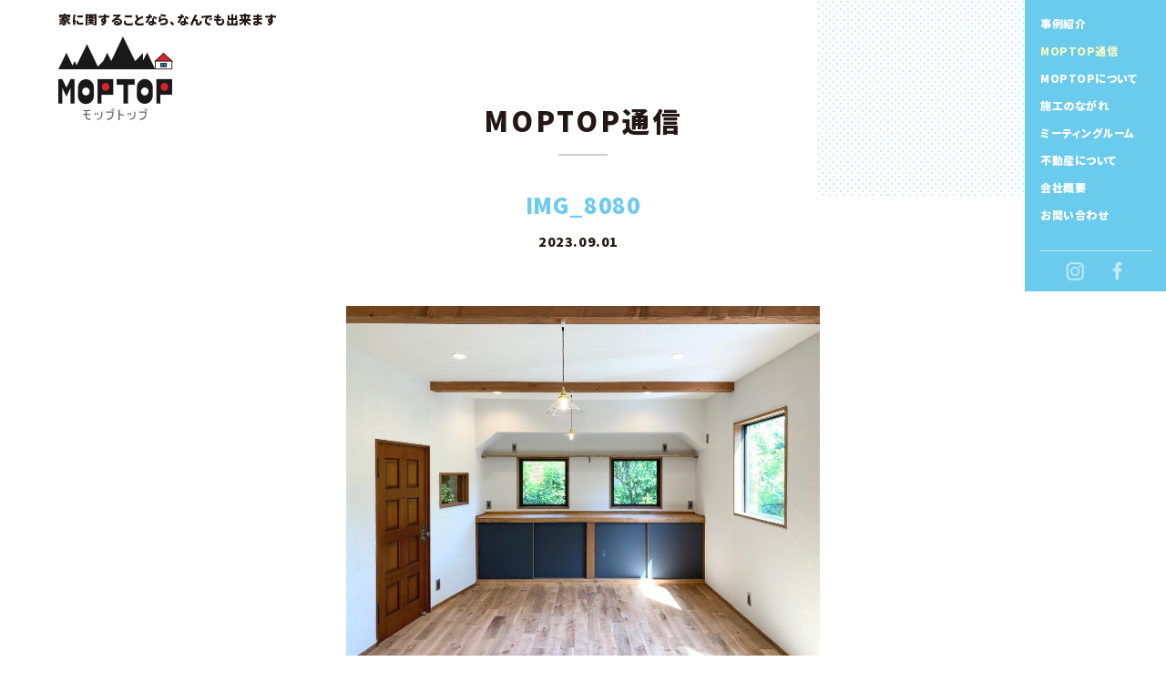

--- FILE ---
content_type: text/html; charset=UTF-8
request_url: https://moptop.jp/other/kiji18444/attachment/img_8080/
body_size: 49644
content:
<!doctype html>
<html lang="ja">
<head>

		<!-- All in One SEO 4.9.3 - aioseo.com -->
	<meta name="robots" content="max-image-preview:large" />
	<meta name="author" content="藤野桃子"/>
	<link rel="canonical" href="https://moptop.jp/other/kiji18444/attachment/img_8080/" />
	<meta name="generator" content="All in One SEO (AIOSEO) 4.9.3" />
		<meta property="og:locale" content="ja_JP" />
		<meta property="og:site_name" content="株式会社MOPTOP | 家に関することなら、なんでも出来ます" />
		<meta property="og:type" content="article" />
		<meta property="og:title" content="IMG_8080 | 株式会社MOPTOP" />
		<meta property="og:url" content="https://moptop.jp/other/kiji18444/attachment/img_8080/" />
		<meta property="article:published_time" content="2023-09-01T07:43:38+00:00" />
		<meta property="article:modified_time" content="2023-09-01T07:43:38+00:00" />
		<meta name="twitter:card" content="summary" />
		<meta name="twitter:title" content="IMG_8080 | 株式会社MOPTOP" />
		<script type="application/ld+json" class="aioseo-schema">
			{"@context":"https:\/\/schema.org","@graph":[{"@type":"BreadcrumbList","@id":"https:\/\/moptop.jp\/other\/kiji18444\/attachment\/img_8080\/#breadcrumblist","itemListElement":[{"@type":"ListItem","@id":"https:\/\/moptop.jp#listItem","position":1,"name":"\u30db\u30fc\u30e0","item":"https:\/\/moptop.jp","nextItem":{"@type":"ListItem","@id":"https:\/\/moptop.jp\/other\/kiji18444\/attachment\/img_8080\/#listItem","name":"IMG_8080"}},{"@type":"ListItem","@id":"https:\/\/moptop.jp\/other\/kiji18444\/attachment\/img_8080\/#listItem","position":2,"name":"IMG_8080","previousItem":{"@type":"ListItem","@id":"https:\/\/moptop.jp#listItem","name":"\u30db\u30fc\u30e0"}}]},{"@type":"ItemPage","@id":"https:\/\/moptop.jp\/other\/kiji18444\/attachment\/img_8080\/#itempage","url":"https:\/\/moptop.jp\/other\/kiji18444\/attachment\/img_8080\/","name":"IMG_8080 | \u682a\u5f0f\u4f1a\u793eMOPTOP","inLanguage":"ja","isPartOf":{"@id":"https:\/\/moptop.jp\/#website"},"breadcrumb":{"@id":"https:\/\/moptop.jp\/other\/kiji18444\/attachment\/img_8080\/#breadcrumblist"},"author":{"@id":"https:\/\/moptop.jp\/author\/mfujino\/#author"},"creator":{"@id":"https:\/\/moptop.jp\/author\/mfujino\/#author"},"datePublished":"2023-09-01T16:43:38+09:00","dateModified":"2023-09-01T16:43:38+09:00"},{"@type":"Organization","@id":"https:\/\/moptop.jp\/#organization","name":"\u682a\u5f0f\u4f1a\u793eMOPTOP","description":"\u5bb6\u306b\u95a2\u3059\u308b\u3053\u3068\u306a\u3089\u3001\u306a\u3093\u3067\u3082\u51fa\u6765\u307e\u3059","url":"https:\/\/moptop.jp\/"},{"@type":"Person","@id":"https:\/\/moptop.jp\/author\/mfujino\/#author","url":"https:\/\/moptop.jp\/author\/mfujino\/","name":"\u85e4\u91ce\u6843\u5b50","image":{"@type":"ImageObject","@id":"https:\/\/moptop.jp\/other\/kiji18444\/attachment\/img_8080\/#authorImage","url":"https:\/\/secure.gravatar.com\/avatar\/ac233ac28c88f2b8a1d002a91ac0f4bb05b0c55027935153c676dd0572aa93e4?s=96&d=mm&r=g","width":96,"height":96,"caption":"\u85e4\u91ce\u6843\u5b50"}},{"@type":"WebSite","@id":"https:\/\/moptop.jp\/#website","url":"https:\/\/moptop.jp\/","name":"\u682a\u5f0f\u4f1a\u793eMOPTOP","description":"\u5bb6\u306b\u95a2\u3059\u308b\u3053\u3068\u306a\u3089\u3001\u306a\u3093\u3067\u3082\u51fa\u6765\u307e\u3059","inLanguage":"ja","publisher":{"@id":"https:\/\/moptop.jp\/#organization"}}]}
		</script>
		<!-- All in One SEO -->

<link rel="alternate" title="oEmbed (JSON)" type="application/json+oembed" href="https://moptop.jp/wp-json/oembed/1.0/embed?url=https%3A%2F%2Fmoptop.jp%2Fother%2Fkiji18444%2Fattachment%2Fimg_8080%2F" />
<link rel="alternate" title="oEmbed (XML)" type="text/xml+oembed" href="https://moptop.jp/wp-json/oembed/1.0/embed?url=https%3A%2F%2Fmoptop.jp%2Fother%2Fkiji18444%2Fattachment%2Fimg_8080%2F&#038;format=xml" />
<style id='wp-img-auto-sizes-contain-inline-css' type='text/css'>
img:is([sizes=auto i],[sizes^="auto," i]){contain-intrinsic-size:3000px 1500px}
/*# sourceURL=wp-img-auto-sizes-contain-inline-css */
</style>
<style id='wp-emoji-styles-inline-css' type='text/css'>

	img.wp-smiley, img.emoji {
		display: inline !important;
		border: none !important;
		box-shadow: none !important;
		height: 1em !important;
		width: 1em !important;
		margin: 0 0.07em !important;
		vertical-align: -0.1em !important;
		background: none !important;
		padding: 0 !important;
	}
/*# sourceURL=wp-emoji-styles-inline-css */
</style>
<style id='wp-block-library-inline-css' type='text/css'>
:root{--wp-block-synced-color:#7a00df;--wp-block-synced-color--rgb:122,0,223;--wp-bound-block-color:var(--wp-block-synced-color);--wp-editor-canvas-background:#ddd;--wp-admin-theme-color:#007cba;--wp-admin-theme-color--rgb:0,124,186;--wp-admin-theme-color-darker-10:#006ba1;--wp-admin-theme-color-darker-10--rgb:0,107,160.5;--wp-admin-theme-color-darker-20:#005a87;--wp-admin-theme-color-darker-20--rgb:0,90,135;--wp-admin-border-width-focus:2px}@media (min-resolution:192dpi){:root{--wp-admin-border-width-focus:1.5px}}.wp-element-button{cursor:pointer}:root .has-very-light-gray-background-color{background-color:#eee}:root .has-very-dark-gray-background-color{background-color:#313131}:root .has-very-light-gray-color{color:#eee}:root .has-very-dark-gray-color{color:#313131}:root .has-vivid-green-cyan-to-vivid-cyan-blue-gradient-background{background:linear-gradient(135deg,#00d084,#0693e3)}:root .has-purple-crush-gradient-background{background:linear-gradient(135deg,#34e2e4,#4721fb 50%,#ab1dfe)}:root .has-hazy-dawn-gradient-background{background:linear-gradient(135deg,#faaca8,#dad0ec)}:root .has-subdued-olive-gradient-background{background:linear-gradient(135deg,#fafae1,#67a671)}:root .has-atomic-cream-gradient-background{background:linear-gradient(135deg,#fdd79a,#004a59)}:root .has-nightshade-gradient-background{background:linear-gradient(135deg,#330968,#31cdcf)}:root .has-midnight-gradient-background{background:linear-gradient(135deg,#020381,#2874fc)}:root{--wp--preset--font-size--normal:16px;--wp--preset--font-size--huge:42px}.has-regular-font-size{font-size:1em}.has-larger-font-size{font-size:2.625em}.has-normal-font-size{font-size:var(--wp--preset--font-size--normal)}.has-huge-font-size{font-size:var(--wp--preset--font-size--huge)}.has-text-align-center{text-align:center}.has-text-align-left{text-align:left}.has-text-align-right{text-align:right}.has-fit-text{white-space:nowrap!important}#end-resizable-editor-section{display:none}.aligncenter{clear:both}.items-justified-left{justify-content:flex-start}.items-justified-center{justify-content:center}.items-justified-right{justify-content:flex-end}.items-justified-space-between{justify-content:space-between}.screen-reader-text{border:0;clip-path:inset(50%);height:1px;margin:-1px;overflow:hidden;padding:0;position:absolute;width:1px;word-wrap:normal!important}.screen-reader-text:focus{background-color:#ddd;clip-path:none;color:#444;display:block;font-size:1em;height:auto;left:5px;line-height:normal;padding:15px 23px 14px;text-decoration:none;top:5px;width:auto;z-index:100000}html :where(.has-border-color){border-style:solid}html :where([style*=border-top-color]){border-top-style:solid}html :where([style*=border-right-color]){border-right-style:solid}html :where([style*=border-bottom-color]){border-bottom-style:solid}html :where([style*=border-left-color]){border-left-style:solid}html :where([style*=border-width]){border-style:solid}html :where([style*=border-top-width]){border-top-style:solid}html :where([style*=border-right-width]){border-right-style:solid}html :where([style*=border-bottom-width]){border-bottom-style:solid}html :where([style*=border-left-width]){border-left-style:solid}html :where(img[class*=wp-image-]){height:auto;max-width:100%}:where(figure){margin:0 0 1em}html :where(.is-position-sticky){--wp-admin--admin-bar--position-offset:var(--wp-admin--admin-bar--height,0px)}@media screen and (max-width:600px){html :where(.is-position-sticky){--wp-admin--admin-bar--position-offset:0px}}

/*# sourceURL=wp-block-library-inline-css */
</style><style id='global-styles-inline-css' type='text/css'>
:root{--wp--preset--aspect-ratio--square: 1;--wp--preset--aspect-ratio--4-3: 4/3;--wp--preset--aspect-ratio--3-4: 3/4;--wp--preset--aspect-ratio--3-2: 3/2;--wp--preset--aspect-ratio--2-3: 2/3;--wp--preset--aspect-ratio--16-9: 16/9;--wp--preset--aspect-ratio--9-16: 9/16;--wp--preset--color--black: #000000;--wp--preset--color--cyan-bluish-gray: #abb8c3;--wp--preset--color--white: #ffffff;--wp--preset--color--pale-pink: #f78da7;--wp--preset--color--vivid-red: #cf2e2e;--wp--preset--color--luminous-vivid-orange: #ff6900;--wp--preset--color--luminous-vivid-amber: #fcb900;--wp--preset--color--light-green-cyan: #7bdcb5;--wp--preset--color--vivid-green-cyan: #00d084;--wp--preset--color--pale-cyan-blue: #8ed1fc;--wp--preset--color--vivid-cyan-blue: #0693e3;--wp--preset--color--vivid-purple: #9b51e0;--wp--preset--gradient--vivid-cyan-blue-to-vivid-purple: linear-gradient(135deg,rgb(6,147,227) 0%,rgb(155,81,224) 100%);--wp--preset--gradient--light-green-cyan-to-vivid-green-cyan: linear-gradient(135deg,rgb(122,220,180) 0%,rgb(0,208,130) 100%);--wp--preset--gradient--luminous-vivid-amber-to-luminous-vivid-orange: linear-gradient(135deg,rgb(252,185,0) 0%,rgb(255,105,0) 100%);--wp--preset--gradient--luminous-vivid-orange-to-vivid-red: linear-gradient(135deg,rgb(255,105,0) 0%,rgb(207,46,46) 100%);--wp--preset--gradient--very-light-gray-to-cyan-bluish-gray: linear-gradient(135deg,rgb(238,238,238) 0%,rgb(169,184,195) 100%);--wp--preset--gradient--cool-to-warm-spectrum: linear-gradient(135deg,rgb(74,234,220) 0%,rgb(151,120,209) 20%,rgb(207,42,186) 40%,rgb(238,44,130) 60%,rgb(251,105,98) 80%,rgb(254,248,76) 100%);--wp--preset--gradient--blush-light-purple: linear-gradient(135deg,rgb(255,206,236) 0%,rgb(152,150,240) 100%);--wp--preset--gradient--blush-bordeaux: linear-gradient(135deg,rgb(254,205,165) 0%,rgb(254,45,45) 50%,rgb(107,0,62) 100%);--wp--preset--gradient--luminous-dusk: linear-gradient(135deg,rgb(255,203,112) 0%,rgb(199,81,192) 50%,rgb(65,88,208) 100%);--wp--preset--gradient--pale-ocean: linear-gradient(135deg,rgb(255,245,203) 0%,rgb(182,227,212) 50%,rgb(51,167,181) 100%);--wp--preset--gradient--electric-grass: linear-gradient(135deg,rgb(202,248,128) 0%,rgb(113,206,126) 100%);--wp--preset--gradient--midnight: linear-gradient(135deg,rgb(2,3,129) 0%,rgb(40,116,252) 100%);--wp--preset--font-size--small: 13px;--wp--preset--font-size--medium: 20px;--wp--preset--font-size--large: 36px;--wp--preset--font-size--x-large: 42px;--wp--preset--spacing--20: 0.44rem;--wp--preset--spacing--30: 0.67rem;--wp--preset--spacing--40: 1rem;--wp--preset--spacing--50: 1.5rem;--wp--preset--spacing--60: 2.25rem;--wp--preset--spacing--70: 3.38rem;--wp--preset--spacing--80: 5.06rem;--wp--preset--shadow--natural: 6px 6px 9px rgba(0, 0, 0, 0.2);--wp--preset--shadow--deep: 12px 12px 50px rgba(0, 0, 0, 0.4);--wp--preset--shadow--sharp: 6px 6px 0px rgba(0, 0, 0, 0.2);--wp--preset--shadow--outlined: 6px 6px 0px -3px rgb(255, 255, 255), 6px 6px rgb(0, 0, 0);--wp--preset--shadow--crisp: 6px 6px 0px rgb(0, 0, 0);}:where(.is-layout-flex){gap: 0.5em;}:where(.is-layout-grid){gap: 0.5em;}body .is-layout-flex{display: flex;}.is-layout-flex{flex-wrap: wrap;align-items: center;}.is-layout-flex > :is(*, div){margin: 0;}body .is-layout-grid{display: grid;}.is-layout-grid > :is(*, div){margin: 0;}:where(.wp-block-columns.is-layout-flex){gap: 2em;}:where(.wp-block-columns.is-layout-grid){gap: 2em;}:where(.wp-block-post-template.is-layout-flex){gap: 1.25em;}:where(.wp-block-post-template.is-layout-grid){gap: 1.25em;}.has-black-color{color: var(--wp--preset--color--black) !important;}.has-cyan-bluish-gray-color{color: var(--wp--preset--color--cyan-bluish-gray) !important;}.has-white-color{color: var(--wp--preset--color--white) !important;}.has-pale-pink-color{color: var(--wp--preset--color--pale-pink) !important;}.has-vivid-red-color{color: var(--wp--preset--color--vivid-red) !important;}.has-luminous-vivid-orange-color{color: var(--wp--preset--color--luminous-vivid-orange) !important;}.has-luminous-vivid-amber-color{color: var(--wp--preset--color--luminous-vivid-amber) !important;}.has-light-green-cyan-color{color: var(--wp--preset--color--light-green-cyan) !important;}.has-vivid-green-cyan-color{color: var(--wp--preset--color--vivid-green-cyan) !important;}.has-pale-cyan-blue-color{color: var(--wp--preset--color--pale-cyan-blue) !important;}.has-vivid-cyan-blue-color{color: var(--wp--preset--color--vivid-cyan-blue) !important;}.has-vivid-purple-color{color: var(--wp--preset--color--vivid-purple) !important;}.has-black-background-color{background-color: var(--wp--preset--color--black) !important;}.has-cyan-bluish-gray-background-color{background-color: var(--wp--preset--color--cyan-bluish-gray) !important;}.has-white-background-color{background-color: var(--wp--preset--color--white) !important;}.has-pale-pink-background-color{background-color: var(--wp--preset--color--pale-pink) !important;}.has-vivid-red-background-color{background-color: var(--wp--preset--color--vivid-red) !important;}.has-luminous-vivid-orange-background-color{background-color: var(--wp--preset--color--luminous-vivid-orange) !important;}.has-luminous-vivid-amber-background-color{background-color: var(--wp--preset--color--luminous-vivid-amber) !important;}.has-light-green-cyan-background-color{background-color: var(--wp--preset--color--light-green-cyan) !important;}.has-vivid-green-cyan-background-color{background-color: var(--wp--preset--color--vivid-green-cyan) !important;}.has-pale-cyan-blue-background-color{background-color: var(--wp--preset--color--pale-cyan-blue) !important;}.has-vivid-cyan-blue-background-color{background-color: var(--wp--preset--color--vivid-cyan-blue) !important;}.has-vivid-purple-background-color{background-color: var(--wp--preset--color--vivid-purple) !important;}.has-black-border-color{border-color: var(--wp--preset--color--black) !important;}.has-cyan-bluish-gray-border-color{border-color: var(--wp--preset--color--cyan-bluish-gray) !important;}.has-white-border-color{border-color: var(--wp--preset--color--white) !important;}.has-pale-pink-border-color{border-color: var(--wp--preset--color--pale-pink) !important;}.has-vivid-red-border-color{border-color: var(--wp--preset--color--vivid-red) !important;}.has-luminous-vivid-orange-border-color{border-color: var(--wp--preset--color--luminous-vivid-orange) !important;}.has-luminous-vivid-amber-border-color{border-color: var(--wp--preset--color--luminous-vivid-amber) !important;}.has-light-green-cyan-border-color{border-color: var(--wp--preset--color--light-green-cyan) !important;}.has-vivid-green-cyan-border-color{border-color: var(--wp--preset--color--vivid-green-cyan) !important;}.has-pale-cyan-blue-border-color{border-color: var(--wp--preset--color--pale-cyan-blue) !important;}.has-vivid-cyan-blue-border-color{border-color: var(--wp--preset--color--vivid-cyan-blue) !important;}.has-vivid-purple-border-color{border-color: var(--wp--preset--color--vivid-purple) !important;}.has-vivid-cyan-blue-to-vivid-purple-gradient-background{background: var(--wp--preset--gradient--vivid-cyan-blue-to-vivid-purple) !important;}.has-light-green-cyan-to-vivid-green-cyan-gradient-background{background: var(--wp--preset--gradient--light-green-cyan-to-vivid-green-cyan) !important;}.has-luminous-vivid-amber-to-luminous-vivid-orange-gradient-background{background: var(--wp--preset--gradient--luminous-vivid-amber-to-luminous-vivid-orange) !important;}.has-luminous-vivid-orange-to-vivid-red-gradient-background{background: var(--wp--preset--gradient--luminous-vivid-orange-to-vivid-red) !important;}.has-very-light-gray-to-cyan-bluish-gray-gradient-background{background: var(--wp--preset--gradient--very-light-gray-to-cyan-bluish-gray) !important;}.has-cool-to-warm-spectrum-gradient-background{background: var(--wp--preset--gradient--cool-to-warm-spectrum) !important;}.has-blush-light-purple-gradient-background{background: var(--wp--preset--gradient--blush-light-purple) !important;}.has-blush-bordeaux-gradient-background{background: var(--wp--preset--gradient--blush-bordeaux) !important;}.has-luminous-dusk-gradient-background{background: var(--wp--preset--gradient--luminous-dusk) !important;}.has-pale-ocean-gradient-background{background: var(--wp--preset--gradient--pale-ocean) !important;}.has-electric-grass-gradient-background{background: var(--wp--preset--gradient--electric-grass) !important;}.has-midnight-gradient-background{background: var(--wp--preset--gradient--midnight) !important;}.has-small-font-size{font-size: var(--wp--preset--font-size--small) !important;}.has-medium-font-size{font-size: var(--wp--preset--font-size--medium) !important;}.has-large-font-size{font-size: var(--wp--preset--font-size--large) !important;}.has-x-large-font-size{font-size: var(--wp--preset--font-size--x-large) !important;}
/*# sourceURL=global-styles-inline-css */
</style>

<style id='classic-theme-styles-inline-css' type='text/css'>
/*! This file is auto-generated */
.wp-block-button__link{color:#fff;background-color:#32373c;border-radius:9999px;box-shadow:none;text-decoration:none;padding:calc(.667em + 2px) calc(1.333em + 2px);font-size:1.125em}.wp-block-file__button{background:#32373c;color:#fff;text-decoration:none}
/*# sourceURL=/wp-includes/css/classic-themes.min.css */
</style>
<link rel='stylesheet' id='contact-form-7-css' href='https://moptop.jp/wordpress/wp-content/plugins/contact-form-7/includes/css/styles.css?ver=6.1.4' type='text/css' media='all' />
<link rel="https://api.w.org/" href="https://moptop.jp/wp-json/" /><link rel="alternate" title="JSON" type="application/json" href="https://moptop.jp/wp-json/wp/v2/media/18764" /><link rel="EditURI" type="application/rsd+xml" title="RSD" href="https://moptop.jp/wordpress/xmlrpc.php?rsd" />
<meta name="generator" content="WordPress 6.9" />
<link rel='shortlink' href='https://moptop.jp/?p=18764' />

<!-- Global site tag (gtag.js) - Google Analytics -->
<script async src="https://www.googletagmanager.com/gtag/js?id=UA-27700491-15"></script>
<script>
  window.dataLayer = window.dataLayer || [];
  function gtag(){dataLayer.push(arguments);}
  gtag('js', new Date());

  gtag('config', 'UA-27700491-15');
</script>
<meta charset="UTF-8">



<title>IMG_8080 | 株式会社MOPTOP | 株式会社MOPTOP</title>
<link rel="shortcut icon" href="https://moptop.jp/wordpress/wp-content/themes/wp_moptop_2019/favicon.ico" type="image/x-icon" />
<link rel="apple-touch-icon" href="https://moptop.jp/wordpress/wp-content/themes/wp_moptop_2019/apple-touch-icon.png" />
<link rel="apple-touch-icon" sizes="57x57" href="https://moptop.jp/wordpress/wp-content/themes/wp_moptop_2019/apple-touch-icon-57x57.png" />
<link rel="apple-touch-icon" sizes="72x72" href="https://moptop.jp/wordpress/wp-content/themes/wp_moptop_2019/apple-touch-icon-72x72.png" />
<link rel="apple-touch-icon" sizes="76x76" href="https://moptop.jp/wordpress/wp-content/themes/wp_moptop_2019/apple-touch-icon-76x76.png" />
<link rel="apple-touch-icon" sizes="114x114" href="https://moptop.jp/wordpress/wp-content/themes/wp_moptop_2019/apple-touch-icon-114x114.png" />
<link rel="apple-touch-icon" sizes="120x120" href="https://moptop.jp/wordpress/wp-content/themes/wp_moptop_2019/apple-touch-icon-120x120.png" />
<link rel="apple-touch-icon" sizes="144x144" href="https://moptop.jp/wordpress/wp-content/themes/wp_moptop_2019/apple-touch-icon-144x144.png" />
<link rel="apple-touch-icon" sizes="152x152" href="https://moptop.jp/wordpress/wp-content/themes/wp_moptop_2019/apple-touch-icon-152x152.png" />
<link rel="apple-touch-icon" sizes="180x180" href="https://moptop.jp/wordpress/wp-content/themes/wp_moptop_2019/apple-touch-icon-180x180.png" />

<meta http-equiv="X-UA-Compatible" content="IE=edge">
<meta name = "format-detection" content = "telephone=no">



<!--==== js ====-->
<script src="https://ajax.googleapis.com/ajax/libs/jquery/3.2.1/jquery.min.js"></script>
<script src="https://moptop.jp/wordpress/wp-content/themes/wp_moptop_2019/common/js/iscroll.min.js"></script>
<script src="https://moptop.jp/wordpress/wp-content/themes/wp_moptop_2019/common/js/drawer.min.js"></script>
<script src="https://moptop.jp/wordpress/wp-content/themes/wp_moptop_2019/common/js/common.js"></script>
<script src="https://moptop.jp/wordpress/wp-content/themes/wp_moptop_2019/common/js/slick.min.js"></script>




<!-- viewportの設定 -->
<meta name="viewport" content="width=device-width,initial-scale=1.0,minimum-scale=1.0,maximum-scale=2.0,user-scalable=1">

<!--==== css ====-->
<link rel="stylesheet" href="https://moptop.jp/wordpress/wp-content/themes/wp_moptop_2019/common/css/drawer.min.css">
<link rel="stylesheet" href="https://moptop.jp/wordpress/wp-content/themes/wp_moptop_2019/common/css/slick-theme.css">
<link rel="stylesheet" href="https://moptop.jp/wordpress/wp-content/themes/wp_moptop_2019/common/css/slick.css">
<link rel="stylesheet" type="text/css" href="https://moptop.jp/wordpress/wp-content/themes/wp_moptop_2019/style.css">
<link href="https://fonts.googleapis.com/css?family=Noto+Sans+JP:300,500,900&display=swap&subset=japanese" rel="stylesheet">
</head>



<body class="drawer drawer--right">

<div class="content_wrap">

<header class="header_under">
<div class="logo"><a href="https://moptop.jp" class="op_01"><img src="https://moptop.jp/wordpress/wp-content/themes/wp_moptop_2019/common/img/logo.png" alt="MOPTOP" class="img100"></a></div>
<p class="catch">家に関することなら、なんでも出来ます</p>

<!-- side menu -->
<script>
$(document).ready(function() {
  $(".drawer").drawer();
	$('.drawer-nav a').on('click', function() {
$('.drawer').drawer('close');
});
});
</script>

<button type="button" class="drawer-toggle menu-trigger move">
<span></span>
<span></span>
<span></span>
<span class="txt">MENU</span>
</button>

<nav class="drawer-nav">
<ul class="drawer-menu">
<li><a href="https://moptop.jp/examples/"
>事例紹介</a></li>
<li><a href="https://moptop.jp/news/"
class="current">MOPTOP通信</a></li>
<li><a href="https://moptop.jp/dekirukoto/">MOPTOPについて</a></li>
<li><a href="https://moptop.jp/flow/">施工のながれ</a></li>
<li><a href="https://moptop.jp/nokogiri/">ミーティングルーム</a></li>
<li><a href="https://moptop.jp/realestate/"
>不動産について</a></li>
<li><a href="https://moptop.jp/info/">会社概要</a></li>
<li><a href="https://moptop.jp/contact/">お問い合わせ</a></li>
</ul>




<div class="sns_menu">
<a href="https://www.instagram.com/moptop_works/" target="_blank"><img src="https://moptop.jp/wordpress/wp-content/themes/wp_moptop_2019/common/img/icn_insta.png" alt="Instagram" class="op_01"></a>
<a href="https://www.facebook.com/moptop.shimizukoumuten" target="_blank"><img src="https://moptop.jp/wordpress/wp-content/themes/wp_moptop_2019/common/img/icn_fb.png" alt="Facebook" class="op_01"></a>
<!-- /.sns_menu -->
</div>
</nav>



</header>




<div class="hide_wrap">
<p class="h1_all">MOPTOP通信</p>

<div class="single_wrap">
<!--ループ 開始-->
<div class="ttl_wrap">
<h1 class="ttl_single">IMG_8080</h1>
<p class="txt_day_single">2023.09.01</p>
<!-- /.ttl_wrap -->
</div>

<p class="attachment"><a href='https://moptop.jp/wordpress/wp-content/uploads/2023/09/IMG_8080.jpg'><img fetchpriority="high" decoding="async" width="1024" height="768" src="https://moptop.jp/wordpress/wp-content/uploads/2023/09/IMG_8080-1024x768.jpg" class="attachment-medium size-medium" alt="" srcset="https://moptop.jp/wordpress/wp-content/uploads/2023/09/IMG_8080-1024x768.jpg 1024w, https://moptop.jp/wordpress/wp-content/uploads/2023/09/IMG_8080-2000x1500.jpg 2000w, https://moptop.jp/wordpress/wp-content/uploads/2023/09/IMG_8080-768x576.jpg 768w, https://moptop.jp/wordpress/wp-content/uploads/2023/09/IMG_8080-1536x1152.jpg 1536w, https://moptop.jp/wordpress/wp-content/uploads/2023/09/IMG_8080-2048x1536.jpg 2048w" sizes="(max-width: 1024px) 100vw, 1024px" /></a></p>
<!--ループ 終了-->

<div class="link_wrap">
<div class="prev"><a href="https://moptop.jp/other/kiji18444/" rel="prev">あきる野市五日市リノベーション現場完了報告！</a></div>
<div class="next"></div>
<!-- /.link_wrap -->
</div>

<!--==== /.single_wrap ====-->
</div>




<h2 class="ttl_other single hidden_box move">その他の記事</h2>
<script>
    $(function(){
        var elem = "";
        for (var i = -1; ++i < 3;) {
            elem += '<li class="air"></li>';
        }
        $(".ul_news_03").append(elem);
    });
</script>
<ul class="ul_news_03">

<li class="hidden_box move">
<a href="https://moptop.jp/news/kiji1217/">
<div class="img_wrap"><img src="[data-uri]" alt="マイホームプラス１キャンペーン！！"></div>
<p class="day">2014.01.08</p>
<p class="txt">マイホームプラス１キャンペーン！！</p>
</a>
<ul class="post-categories">
	<li><a href="https://moptop.jp/category/news/" rel="category tag">NEWS</a></li></ul></li>

<li class="hidden_box move">
<a href="https://moptop.jp/news/kiji6017/">
<div class="img_wrap"><img src="http://moptop.sakura.ne.jp/wordpress/wp-content/uploads/2016/11/IMGP9951-300x400.jpg" alt="新築完成見学会のお知らせ！"></div>
<p class="day">2016.11.02</p>
<p class="txt">新築完成見学会のお知らせ！</p>
</a>
<ul class="post-categories">
	<li><a href="https://moptop.jp/category/news/" rel="category tag">NEWS</a></li></ul></li>

<li class="hidden_box move">
<a href="https://moptop.jp/other/kiji5504/">
<div class="img_wrap"><img src="http://moptop.sakura.ne.jp/wordpress/wp-content/uploads/2016/07/IMG_6456-300x225.jpg" alt="MOPTOP新築完成見学会開催中です！！"></div>
<p class="day">2016.07.17</p>
<p class="txt">MOPTOP新築完成見学会開催中です！！</p>
</a>
<ul class="post-categories">
	<li><a href="https://moptop.jp/category/news/" rel="category tag">NEWS</a></li>
	<li><a href="https://moptop.jp/category/other/" rel="category tag">その他</a></li></ul></li>

<li class="hidden_box move">
<a href="https://moptop.jp/reform/kiji1980/">
<div class="img_wrap"><img src="http://moptop.sakura.ne.jp/wordpress/wp-content/uploads/2014/05/IMGP6990-300x212.jpg" alt="青梅リフォーム現場♪その後…"></div>
<p class="day">2014.05.29</p>
<p class="txt">青梅リフォーム現場♪その後…</p>
</a>
<ul class="post-categories">
	<li><a href="https://moptop.jp/category/news/" rel="category tag">NEWS</a></li>
	<li><a href="https://moptop.jp/category/reform/" rel="category tag">リフォーム</a></li></ul></li>
</ul>




<!--==== /.content_wrap ====-->
</div>








<footer class="footer">
&copy;2019 MOPTOPシミズコウムテン All right reserved.
</footer>




<!-- 要素の出現 -->
<script>
$(window).scroll(function(){
 var windowHeight = $(window).height(),
     topWindow = $(window).scrollTop();
 $('.hidden_box').each(function(){
  var targetPosition = $(this).offset().top;
  if(topWindow > targetPosition - windowHeight - 20){
   $(this).removeClass("hidden_box");
  }
 });
});
</script>




<script type="speculationrules">
{"prefetch":[{"source":"document","where":{"and":[{"href_matches":"/*"},{"not":{"href_matches":["/wordpress/wp-*.php","/wordpress/wp-admin/*","/wordpress/wp-content/uploads/*","/wordpress/wp-content/*","/wordpress/wp-content/plugins/*","/wordpress/wp-content/themes/wp_moptop_2019/*","/*\\?(.+)"]}},{"not":{"selector_matches":"a[rel~=\"nofollow\"]"}},{"not":{"selector_matches":".no-prefetch, .no-prefetch a"}}]},"eagerness":"conservative"}]}
</script>
<script type="text/javascript">
  if(jQuery('.wpcf7').length){　//formのclassが存在するか判定
    var wpcf7Elm = document.querySelector( '.wpcf7' );
    wpcf7Elm.addEventListener( 'wpcf7mailsent', function( event ) {
     location.replace('https://moptop.jp/contact/fin/');
   }, false );
  }
</script>
<script type="text/javascript" src="https://moptop.jp/wordpress/wp-includes/js/dist/hooks.min.js?ver=dd5603f07f9220ed27f1" id="wp-hooks-js"></script>
<script type="text/javascript" src="https://moptop.jp/wordpress/wp-includes/js/dist/i18n.min.js?ver=c26c3dc7bed366793375" id="wp-i18n-js"></script>
<script type="text/javascript" id="wp-i18n-js-after">
/* <![CDATA[ */
wp.i18n.setLocaleData( { 'text direction\u0004ltr': [ 'ltr' ] } );
//# sourceURL=wp-i18n-js-after
/* ]]> */
</script>
<script type="text/javascript" src="https://moptop.jp/wordpress/wp-content/plugins/contact-form-7/includes/swv/js/index.js?ver=6.1.4" id="swv-js"></script>
<script type="text/javascript" id="contact-form-7-js-translations">
/* <![CDATA[ */
( function( domain, translations ) {
	var localeData = translations.locale_data[ domain ] || translations.locale_data.messages;
	localeData[""].domain = domain;
	wp.i18n.setLocaleData( localeData, domain );
} )( "contact-form-7", {"translation-revision-date":"2025-11-30 08:12:23+0000","generator":"GlotPress\/4.0.3","domain":"messages","locale_data":{"messages":{"":{"domain":"messages","plural-forms":"nplurals=1; plural=0;","lang":"ja_JP"},"This contact form is placed in the wrong place.":["\u3053\u306e\u30b3\u30f3\u30bf\u30af\u30c8\u30d5\u30a9\u30fc\u30e0\u306f\u9593\u9055\u3063\u305f\u4f4d\u7f6e\u306b\u7f6e\u304b\u308c\u3066\u3044\u307e\u3059\u3002"],"Error:":["\u30a8\u30e9\u30fc:"]}},"comment":{"reference":"includes\/js\/index.js"}} );
//# sourceURL=contact-form-7-js-translations
/* ]]> */
</script>
<script type="text/javascript" id="contact-form-7-js-before">
/* <![CDATA[ */
var wpcf7 = {
    "api": {
        "root": "https:\/\/moptop.jp\/wp-json\/",
        "namespace": "contact-form-7\/v1"
    }
};
//# sourceURL=contact-form-7-js-before
/* ]]> */
</script>
<script type="text/javascript" src="https://moptop.jp/wordpress/wp-content/plugins/contact-form-7/includes/js/index.js?ver=6.1.4" id="contact-form-7-js"></script>
<script id="wp-emoji-settings" type="application/json">
{"baseUrl":"https://s.w.org/images/core/emoji/17.0.2/72x72/","ext":".png","svgUrl":"https://s.w.org/images/core/emoji/17.0.2/svg/","svgExt":".svg","source":{"concatemoji":"https://moptop.jp/wordpress/wp-includes/js/wp-emoji-release.min.js?ver=6.9"}}
</script>
<script type="module">
/* <![CDATA[ */
/*! This file is auto-generated */
const a=JSON.parse(document.getElementById("wp-emoji-settings").textContent),o=(window._wpemojiSettings=a,"wpEmojiSettingsSupports"),s=["flag","emoji"];function i(e){try{var t={supportTests:e,timestamp:(new Date).valueOf()};sessionStorage.setItem(o,JSON.stringify(t))}catch(e){}}function c(e,t,n){e.clearRect(0,0,e.canvas.width,e.canvas.height),e.fillText(t,0,0);t=new Uint32Array(e.getImageData(0,0,e.canvas.width,e.canvas.height).data);e.clearRect(0,0,e.canvas.width,e.canvas.height),e.fillText(n,0,0);const a=new Uint32Array(e.getImageData(0,0,e.canvas.width,e.canvas.height).data);return t.every((e,t)=>e===a[t])}function p(e,t){e.clearRect(0,0,e.canvas.width,e.canvas.height),e.fillText(t,0,0);var n=e.getImageData(16,16,1,1);for(let e=0;e<n.data.length;e++)if(0!==n.data[e])return!1;return!0}function u(e,t,n,a){switch(t){case"flag":return n(e,"\ud83c\udff3\ufe0f\u200d\u26a7\ufe0f","\ud83c\udff3\ufe0f\u200b\u26a7\ufe0f")?!1:!n(e,"\ud83c\udde8\ud83c\uddf6","\ud83c\udde8\u200b\ud83c\uddf6")&&!n(e,"\ud83c\udff4\udb40\udc67\udb40\udc62\udb40\udc65\udb40\udc6e\udb40\udc67\udb40\udc7f","\ud83c\udff4\u200b\udb40\udc67\u200b\udb40\udc62\u200b\udb40\udc65\u200b\udb40\udc6e\u200b\udb40\udc67\u200b\udb40\udc7f");case"emoji":return!a(e,"\ud83e\u1fac8")}return!1}function f(e,t,n,a){let r;const o=(r="undefined"!=typeof WorkerGlobalScope&&self instanceof WorkerGlobalScope?new OffscreenCanvas(300,150):document.createElement("canvas")).getContext("2d",{willReadFrequently:!0}),s=(o.textBaseline="top",o.font="600 32px Arial",{});return e.forEach(e=>{s[e]=t(o,e,n,a)}),s}function r(e){var t=document.createElement("script");t.src=e,t.defer=!0,document.head.appendChild(t)}a.supports={everything:!0,everythingExceptFlag:!0},new Promise(t=>{let n=function(){try{var e=JSON.parse(sessionStorage.getItem(o));if("object"==typeof e&&"number"==typeof e.timestamp&&(new Date).valueOf()<e.timestamp+604800&&"object"==typeof e.supportTests)return e.supportTests}catch(e){}return null}();if(!n){if("undefined"!=typeof Worker&&"undefined"!=typeof OffscreenCanvas&&"undefined"!=typeof URL&&URL.createObjectURL&&"undefined"!=typeof Blob)try{var e="postMessage("+f.toString()+"("+[JSON.stringify(s),u.toString(),c.toString(),p.toString()].join(",")+"));",a=new Blob([e],{type:"text/javascript"});const r=new Worker(URL.createObjectURL(a),{name:"wpTestEmojiSupports"});return void(r.onmessage=e=>{i(n=e.data),r.terminate(),t(n)})}catch(e){}i(n=f(s,u,c,p))}t(n)}).then(e=>{for(const n in e)a.supports[n]=e[n],a.supports.everything=a.supports.everything&&a.supports[n],"flag"!==n&&(a.supports.everythingExceptFlag=a.supports.everythingExceptFlag&&a.supports[n]);var t;a.supports.everythingExceptFlag=a.supports.everythingExceptFlag&&!a.supports.flag,a.supports.everything||((t=a.source||{}).concatemoji?r(t.concatemoji):t.wpemoji&&t.twemoji&&(r(t.twemoji),r(t.wpemoji)))});
//# sourceURL=https://moptop.jp/wordpress/wp-includes/js/wp-emoji-loader.min.js
/* ]]> */
</script>
</body>
</html>

